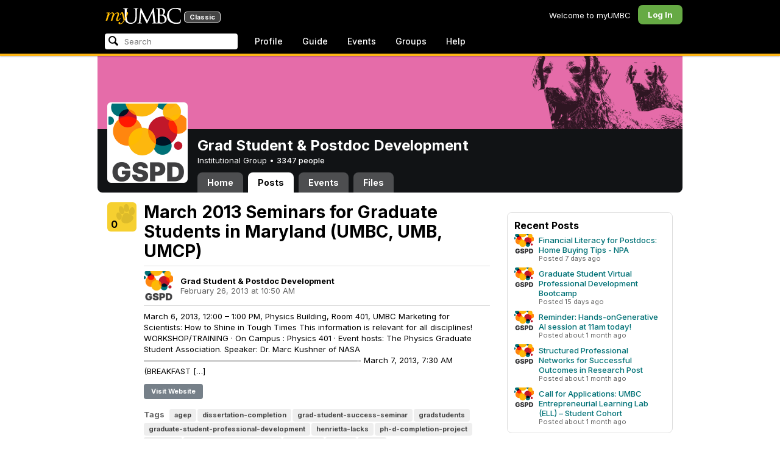

--- FILE ---
content_type: text/html; charset=utf-8
request_url: https://my3.my.umbc.edu/groups/gspd/posts/46747
body_size: 9834
content:
<!DOCTYPE html>
<html>
<head prefix="og: http://ogp.me/ns#">
<meta content="IE=100" http-equiv="X-UA-Compatible">
<meta charset="utf-8">
<title>March 2013 Seminars for Graduate Students in Maryland (UMBC, UMB, UMCP) &middot; Grad Student &amp; Postdoc Development  &middot; myUMBC</title>
<link href="https://assets2-my.umbc.edu/images/favicon.ico?1767879719" rel="icon" type="image/x-icon">
<link rel="preconnect" href="https://fonts.googleapis.com">
<link rel="preconnect" href="https://fonts.gstatic.com" crossorigin>
<link href="https://fonts.googleapis.com/css2?family=Inter:wght@100..900&display=swap" rel="stylesheet">
<link href="/images/avatars/myumbc/xxlarge.png" rel="apple-touch-icon">
<link href="https://assets4-my.umbc.edu/stylesheets/myumbc.css?1767879832" media="all" rel="stylesheet" type="text/css" />
<script type="text/javascript">
//<![CDATA[
var AUTH_TOKEN = "+zUn5dO0O+dffO87drmBJ/xtHhYCl2ZM8gNl5ot3d24=";
//]]>
</script>
<meta name="csrf-param" content="authenticity_token"/>
<meta name="csrf-token" content="+zUn5dO0O+dffO87drmBJ/xtHhYCl2ZM8gNl5ot3d24="/>
<script src="https://assets2-my.umbc.edu/javascripts/cache.myumbc.js?1767879742" type="text/javascript"></script>
<meta content="#333" name="theme-color">
<style>
  /*<![CDATA[*/
    .search-menu-selected a { background-color: #07f; color: #fff; border-radius: 4px; }
  /*]]>*/
</style>
<meta content="March 2013 Seminars for Graduate Students in Maryland (UMBC, UMB, UMCP)" property="og:title">
<meta content="article" property="og:type">
<meta content="2013-02-26T10:50:13-05:00" property="article:published_time">
<meta content="March 6, 2013, 12:00 – 1:00 PM, Physics Building, Room 401, UMBC Marketing for Scientists: How to Shine in Tough Times This information is relevant for all disciplines! WORKSHOP/TRAINING · On..." property="og:description">
<meta content="summary" property="twitter:card">
<meta content="https://my3.my.umbc.edu/groups/gspd/posts/46747" property="og:url">
<meta content="https://promisesuccessseminars.wordpress.com/2013/02/26/march-2013-seminars-for-graduate-students-in-maryland-umbc-umb-umcp/" property="og:see_also">
<meta content="agep" property="article:tag">
<meta content="dissertation-completion" property="article:tag">
<meta content="grad-student-success-seminar" property="article:tag">
<meta content="gradstudents" property="article:tag">
<meta content="graduate-student-professional-development" property="article:tag">
<meta content="henrietta-lacks" property="article:tag">
<meta content="ph-d-completion-project" property="article:tag">
<meta content="promise" property="article:tag">
<meta content="promise-marylands-agep" property="article:tag">
<meta content="seminars" property="article:tag">
<meta content="thesis" property="article:tag">
<meta content="umbc" property="article:tag">
<meta content="university-of-maryland-baltimore-county" property="article:tag">
<meta content="university-of-maryland-college-park" property="article:tag">
<meta content="workshops" property="article:tag">
<meta content="https://assets3-my.umbc.edu/system/shared/avatars/groups/000/000/066/fd3771a0ce0803416cfb6a914448d0d0/xxxlarge.png?1695134616" property="og:image">
<style>
  /*<![CDATA[*/
    .poll-results, .poll-form { -webkit-border-radius: 8px; -moz-border-radius: 8px; background-color: #eee; padding: 8px; margin: 16px; clear: both; }
    .poll-results table { margin: 16px auto;}
    .poll-form h4 { padding: 4px 8px 8px;}
    .poll-form .form-actions { text-align: left; margin-top: 8px; text-align: center; }
    .poll-table { background-color: #FFF; -webkit-border-radius: 8px; -moz-border-radius: 8px; padding: 12px; }
    .poll-table table { margin: 0; }
    .poll-table .middle { vertical-align: middle; }
    hr.subtle { border: none; height: 1px; background: #ddd; font-size: 0; margin: 8px 0; }
    
    .post-info {}
    .post-info .avatar { height: 48px; width: 48px; background-size: 48px 48px; border-radius: 4px; margin-right: 12px; }
    .post-info .author { font-weight: bold; }
    .post-info .date { opacity: 0.6; }
    
    .tag-list { margin: 16px 0; }
    .tag-list .label { font-weight: bold; opacity: 0.6; margin-right: 8px; }
    .tag-list .tag { margin: 0 4px 4px 0; }
    
    .activity-stats .activity-stats-total .value { font-size: 20px; }
    .activity-stats .activity-stats-recent { width: 100%; margin-top: 6px; }
  /*]]>*/
</style>
<script>
  //<![CDATA[
    $(function() {
    
        //$('#other_choice').focus(function() {
        //  $('#choice-other').trigger('click');
        //});
    
        // Update Comment
        $('.mark-answer').live('click', function(event) {
    
          event.preventDefault();
          var link = $(this);
          var ajaxUrl = link.attr('href').split('?')[0];
          var ajaxData = link.attr('href').split('?')[1];
    
          $.ajax({
            url: ajaxUrl,
            type: 'post',
            data: ajaxData,
            dataType: 'html',
            complete: function(xhr, status) {
              document.location.reload();
            }
          });
        });
    
    });
  //]]>
</script>

<meta content="myUMBC" property="og:site_name">

<script type="text/javascript">
  var _gaq = _gaq || [];
  _gaq.push(['_setAccount', 'UA-1045586-22']);
  _gaq.push(['_setCustomVar', 1, 'audience', 'general-public', 3]);
  _gaq.push(['_setCustomVar', 2, 'group', 'gspd', 3]);
  _gaq.push(['_trackPageview']);

  _gaq.push(['b._setAccount', 'UA-33187569-1']);
  _gaq.push(['b._trackPageview']);
  
  _gaq.push(['c._setAccount', 'UA-1045586-1']);
  _gaq.push(['c._trackPageview']);

  (function() {
    var ga = document.createElement('script'); ga.type = 'text/javascript'; ga.async = true;
    ga.src = ('https:' == document.location.protocol ? 'https://ssl' : 'http://www') + '.google-analytics.com/ga.js';
    var s = document.getElementsByTagName('script')[0]; s.parentNode.insertBefore(ga, s);
  })();

  $(function() {

    var browser_width = Math.round($(window).width()/10)*10; //"" + (Math.floor(parseInt($(window).width()) / 10) * 10) + "";
    var browser_height = Math.round($(window).height()/10)*10; //"" + (Math.floor(parseInt($(window).height()) / 10) * 10) + "";

/*
    $(window).load(function() {
      if ((browser_width > 0) && (browser_height > 0)) {
        _gaq.push(
          ['_trackEvent', 'Browser', 'Width', browser_width.toString(), browser_width, true],
          ['_trackEvent', 'Browser', 'Height', browser_height.toString(), browser_height, true],
          ['_trackEvent', 'Browser', 'Size', browser_width + "x" + browser_height, browser_width, true]
        );
      }
    });
*/

    //_gaq.push(['_setCustomVar', 3, 'browser-width', browser_width, 3]);
    //console.log("browser-width=" + browser_width);

    function recordOutboundLink(link_href, event, category, action, label, value) {
      try {
        //var myTracker=_gat._getTrackerByName();
        if (value) {
          //_gat._getTrackerByName()._trackEvent(category, action, label, value);
          //_gaq.push(['myTracker._trackEvent', category, action, label, value]);
          _gaq.push(['_trackEvent', category, action, label, value]);
        } else {
          //_gat._getTrackerByName()._trackEvent(category, action, label);
          //_gaq.push(['myTracker._trackEvent', category, action, label]);
          _gaq.push(['_trackEvent', category, action, label]);
        }
        if (event && (!event.metaKey && !event.ctrlKey)){
          event.preventDefault();
          setTimeout('document.location = "' + link_href + '"', 100);
        }
      }catch(err){}
    }

    $("*[data-analytics]").live("click", function(event) {
      try {
        var analytics = jQuery.parseJSON($(this).attr("data-analytics"));
      } catch(err) {
        return;
      }

      var value = null;

      if ($(this).parents('.menu') && (analytics.category.indexOf('Menu:Topics') >= 0)) {
        var menu = $(this).parents('.menu').first();
        var newTime = new Date();
        if (menu.data('menuTime')) {
          value = newTime - menu.data('menuTime');
        }
      }

      if ($(this).data("tracked") != "true") {

        $(this).data("tracked", "true");

        if ($(this).is("a") && $(this).attr("href") != "#" && $(this).attr("target") == null) {
          recordOutboundLink($(this).attr("href"), event, analytics.category, analytics.action, analytics.label, value);
        } else {
          if (value) {
            _gaq.push(['_trackEvent', analytics.category, analytics.action, analytics.label, value]);
          } else {
            _gaq.push(['_trackEvent', analytics.category, analytics.action, analytics.label]);
          }
        }
      }
    });
  });
</script>

<!-- Facebook Pixel Code -->
<script>
!function(f,b,e,v,n,t,s)
{if(f.fbq)return;n=f.fbq=function(){n.callMethod?
n.callMethod.apply(n,arguments):n.queue.push(arguments)};
if(!f._fbq)f._fbq=n;n.push=n;n.loaded=!0;n.version='2.0';
n.queue=[];t=b.createElement(e);t.async=!0;
t.src=v;s=b.getElementsByTagName(e)[0];
s.parentNode.insertBefore(t,s)}(window,document,'script',
'https://connect.facebook.net/en_US/fbevents.js');
 fbq('init', '590821764715059'); 
fbq('track', 'PageView');
</script>
<noscript>
 <img height="1" width="1" 
src="https://www.facebook.com/tr?id=590821764715059&ev=PageView
&noscript=1"/>
</noscript>
<!-- End Facebook Pixel Code -->
</head>
<body>

<div id="masthead" style="background-color: #000; border-bottom: 4px solid #fdb515; position: relative; box-shadow: 0 1px 2px rgba(0,0,0,.24); z-index: 10;">
<div id="head" style="max-width: 960px; margin: 0 auto;">
<a href="https://my.umbc.edu/" id="logo">
<svg xmlns="http://www.w3.org/2000/svg" viewBox="0 0 684 152" class="logo" role="img"><title>myUMBC</title><g fill-rule="evenodd" class="umbc" clip-rule="evenodd"><path d="M231.166 147c-8.908 0-25.64-1.681-37.632-12.947-7.412-7.078-15.916-18.891-15.916-47.6876V60.2746c0-27.8377 0-32.8524-.358-38.5412-.324-5.4966-1.406-8.1457-6.966-9.3193-1.363-.3391-4.301-.5168-5.906-.5168-1.158 0-2.388-.7081-2.388-2.01825 0-2.37684 2.68-2.37684 3.823-2.37684 5.572 0 12.603.25792 16.804.41206 1.971.07296 3.35.12434 3.84.12434.548 0 2.201-.06576 4.31-.14797l.164-.00719c4.203-.16134 9.827-.38124 13.299-.38124 1.143 0 3.823 0 3.823 2.37684 0 1.31015-1.23 2.01825-2.388 2.01825-1.16 0-2.191.1705-4.242.5086-4.088.6053-5.572 2.9554-5.938 9.3234-.358 5.6929-.358 10.7076-.358 38.5453v25.019c0 27.2754 6.658 37.2724 13.169 43.4554 8.522 7.966 16.44 9.567 26.45 9.567 10.437 0 20.955-4.799 27.453-12.526 7.141-8.811 10.19-21.727 10.19-43.1764v-22.339c0-27.8377 0-32.8524-.357-38.5412-.324-5.4966-1.407-8.1457-6.966-9.3193-1.364-.3391-4.302-.5168-5.907-.5168-1.158 0-2.386-.7081-2.386-2.01825 0-2.37684 2.678-2.37684 3.822-2.37684 5.921 0 12.795.28772 16.488.44186 1.379.05755 2.261.09454 2.541.09454.377 0 1.476-.05343 2.885-.12125l.228-.01131c3.333-.1603 8.323-.40384 11.966-.40384 1.143 0 3.823 0 3.823 2.37684 0 1.31015-1.229 2.01825-2.388 2.01825-1.189 0-2.216 0-4.257.5086-4.131.7635-5.561 3.0273-5.923 9.3234-.357 5.6929-.357 10.7076-.357 38.5453v19.1206c0 34.8058-8.996 47.2178-16.834 54.1398C255.14 145.603 240.78 147 231.166 147Z"></path><path d="M498.253 14.3995c-.819 0-5.077.0411-8.387.8662-1.434.3176-1.434.6217-1.434 1.0472v47.8913c0 .8241.087.859.659 1.0872.989.1428 4.165.6484 10.597.6484 10.033 0 12.1-.3196 15.621-4.3252 3.957-4.5019 6.227-10.8535 6.227-17.425 0-13.7431-6.096-29.7901-23.283-29.7901Zm-9.812 58.2639c.008.0277-.009.1212-.009.298V83.149c0 13.4235 0 35.888.177 38.538l.045.71c.495 8.142.614 10.074 5.523 12.439 5.134 2.462 13.716 2.587 15.383 2.587 11.24 0 24.363-6.397 24.363-24.43 0-7.009-1.658-24.447-17.001-34.9625-5.876-3.9542-10.211-4.4926-14.4-5.0105-1.607-.2446-6.269-.3628-13.962-.3628-.058 0-.094.0031-.119.0062Zm16.094 72.3706c-2.565 0-10.648-.416-16.552-.719l-.73-.038c-3.409-.176-6.101-.315-6.593-.315-.249 0-1.387.047-2.959.108-2.547.102-46.742.181-50.221.181-1.145 0-3.823 0-3.823-2.377 0-1.005.737-2.017 2.385-2.017 1.289 0 3.226-.26 5.179-.693.446-.088 2.57-.78 1.819-6.033l-8.403-89.7172-44.182 93.3362c-2.908 6.117-3.513 7.39-5.533 7.39-1.783 0-2.598-1.537-6.027-8.01l-.379-.712c-1.954-3.668-7.083-13.64-20.427-40.317l-.584-1.1663c-1.701-3.3808-18.458-39.167-22.82-48.9179l-6.977 80.5672c-.175 2.807-.175 5.971-.175 9.031 0 2.222 1.641 4.162 3.903 4.611 2.953.694 5.557.877 6.634.877 1.174 0 2.387.689 2.387 1.84 0 2.557-2.93 2.557-4.182 2.557-4.578 0-9.944-.249-13.493-.41l-.253-.014c-1.469-.066-2.528-.114-2.948-.114-.549 0-1.942.065-3.722.149l-.294.015c-3.394.159-7.982.374-11.063.374-2.656 0-4.003-.861-4.003-2.557 0-1.208 1.382-1.84 2.747-1.84 1.393 0 2.598 0 5.197-.518 5.05-.914 5.683-6.955 6.354-13.349l.069-.653L317.791 9.06108C318.016 7.81562 318.529 5 320.711 5c1.92 0 2.843 1.67088 3.557 3.23591L378.317 118.839 430.246 8.40444C430.816 7.13844 431.773 5 433.802 5c2.307 0 2.783 2.68409 3.102 5.6724l12.024 109.7226c.664 5.937 1.768 15.819 9.039 18.144 3.563 1.142 7.763 1.09 8.926.742 3.048-.911 3.767-4.416 4.388-8.903.889-7.434.889-21.211.889-38.6516V60.2746c0-27.8377 0-32.8524-.357-38.5412-.326-5.4966-1.409-8.1468-6.968-9.3193-1.362-.3391-4.301-.5168-5.905-.5168-1.361 0-2.386-.8684-2.386-2.01825 0-2.37684 2.676-2.37684 3.821-2.37684 5.936 0 13.837.29903 17.633.44186l.928.03597c.929.03391 1.541.05857 1.724.05857h.001c1.81 0 4.183-.09865 6.695-.20346 3.609-.149 8.068-.33294 12.872-.33294 29.089 0 36.851 17.44559 36.851 27.75339 0 14.6033-8.408 23.7458-16.092 31.7375 7.214 2.5001 14.261 6.9579 19.46 12.325 7.076 7.3001 10.815 16.2258 10.815 25.8119 0 10.206-4.252 20.166-11.666 27.329-8.516 8.226-20.639 12.575-35.061 12.575Z"></path><path d="M636.123 147c-25.95 0-44.977-6.21-59.875-19.543-14.624-13.056-22.037-31.09-22.037-53.6016 0-14.0977 5.356-34.4945 20.384-49.4574C587.708 11.3454 605.836 5 630.019 5c4.323 0 15.53.20963 26.198 2.15899l.507.09557c6.541 1.19921 12.159 2.22886 17.693 2.57311 1.394.12639 3.225.56103 3.225 2.91013 0 .6207-.083 1.2969-.211 2.3234-.19 1.5476-.473 3.8587-.688 7.7368-.205 3.3685-.293 8.1006-.365 11.9027-.052 2.9328-.098 5.3549-.175 6.515-.122 1.8446-.306 4.6366-2.564 4.6366-2.387 0-2.387-2.606-2.387-4.7003 0-6.8418-2.895-13.8757-7.202-17.5052-5.814-4.9592-18.978-9.9615-35.289-9.9615-27.413 0-37.356 9.6163-40.623 12.7772-13.985 13.3485-15.869 30.7262-15.869 45.9645 0 16.5536 6.466 32.904 17.738 44.856 11.924 12.642 28.304 19.603 46.116 19.603 19.399 0 26.149-4.157 30.551-8.649 3.627-3.779 5.868-11.406 6.386-14.507.268-1.469.633-3.47 2.733-3.47.664 0 2.207.354 2.207 3.627 0 1.364-2.166 16.977-3.987 23.14-1.156 3.638-1.688 4.231-5.195 5.782-7.764 3.091-21.977 4.191-32.695 4.191Z"></path></g><g class="my"><path d="M121.908 139.42c0 3.507 1.207 6.27 3.612 8.278 2.409 2.021 5.68 3.023 9.816 3.023 7.38 0 13.896-2.315 19.549-6.94 5.654-4.636 12.274-13.1 19.866-25.393 4.55-7.12 8.576-13.813 12.078-20.0968 5.857-10.31 11.869-22.186 18.04-35.634 2.406-5.231 3.163-9.812 2.276-13.736-.891-3.927-3.144-5.891-6.759-5.891-2.309 0-4.197.789-5.665 2.353-1.469 1.575-2.179 3.592-2.126 6.05l.315 2.746c.68 5.184.762 9.826.237 13.929-.527 4.113-1.707 8.024-3.542 11.738-3.174 6.591-6.351 12.744-9.526 18.445l-2.422 4.4748c-1.57-8.1658-3.192-15.4338-4.864-21.8198-1.779-7.12-4-14.914-6.667-23.391-1.623-5.024-3.348-8.698-5.18-11.031-1.832-2.326-3.923-3.494-6.276-3.494-3.661 0-7.244 2.099-10.748 6.281-3.501 4.188-6.926 10.468-10.273 18.838l4.783 2.512c2.092-4.812 4.067-8.519 5.922-11.109 1.857-2.586 3.492-3.883 4.905-3.883.99 0 1.853.589 2.588 1.771.731 1.175 1.619 3.44 2.667 6.781 1.827 5.922 3.418 11.467 4.776 16.647 2.611 10.307 5.247 22.6268 7.91 36.9688l-1.75 2.745c-5.077 7.747-9.05 13.215-11.926 16.407-1.256 1.361-2.486 2.509-3.686 3.453-3.19 2.513-6.356 3.806-9.493 3.887-3.139.075-4.314-1.113-3.531-3.578l.315-.78c.625-2.775.261-5.041-1.098-6.791-1.36-1.751-3.426-2.628-6.199-2.628-2.091 0-3.936.891-5.531 2.672-1.593 1.774-2.393 3.843-2.393 6.196Z"></path><path fill-rule="evenodd" d="M25.7383 54.4153c.9168 1.124.7999 3.511-.3509 7.178L7.50409 119.897H22.0941c5.4019-22.2197 11.5566-38.9007 18.4652-50.0357 6.9096-11.136 14.543-16.702 22.9093-16.702 3.5323 0 5.6938 1.426 6.4766 4.276.7859 2.847.21 7.381-1.7246 13.604l-3.4443 11.531c-3.2353 10.455-7.3025 22.8977-12.2075 37.3267h14.3321c5.4679-22.2197 11.6306-38.9007 18.4922-50.0357 6.8606-11.136 14.389-16.702 22.5909-16.702 3.103 0 5.097 1.029 5.987 3.095.89 2.065.683 5.187-.625 9.368l-11.483 37.3157c-1.832 5.851-1.859 10.503-.078 13.952 1.776 3.451 5.072 5.174 9.882 5.174 4.863 0 9.62-1.909 14.275-5.725 4.81-3.876 9.569-9.649 14.277-17.3337l-4.393-3.217c-3.976 5.9077-7.569 10.4447-10.785 13.6067-3.217 3.165-5.871 4.743-7.961 4.743-1.935 0-3.087-.545-3.452-1.649-.367-1.097-.079-3.186.864-6.27l9.803-31.9257c1.884-6.013 2.798-11.092 2.745-15.222.053-2.614-.315-4.859-1.103-6.741-1.896-4.862-6.346-7.3-13.346-7.3-10.793 0-20.8482 6.643-30.1673 19.928l-.025.078c.21-3.87-.103-7.215-.9338-10.042-1.9756-6.643-6.7276-9.964-14.2631-9.964-10.1208 0-19.9313 6.8637-29.4304 20.5991l4.7374-20.5986-27.9632 2.0615-1.7266 5.634h5.3409c4.1371 0 6.6646.565 7.5784 1.689Zm12.0331 11.2141-.0255.0369v.074l.0255-.1109Z" clip-rule="evenodd"></path></g></svg>
<div id="logo-classic">Classic</div>
</a>
<ul id="dashboard">
<li class="dashboard-text">Welcome to myUMBC</li>
<li class="login menu" id="dashboard-log"><a href="https://my3.my.umbc.edu/login?u=https%3A%2F%2Fmy3.my.umbc.edu%2Fgroups%2Fgspd%2Fposts%2F46747" class="menu-label">Log In</a></li>
</ul>
</div>
<div style="max-width: 960px; margin: 0 auto;"><div id="nav">
<ul id="nav-left">
<li id="nav-search">
<div class="menu-label">
<form action="/search/search" id="nav-search-form" method="post"><div style="margin:0;padding:0;display:inline"><input name="authenticity_token" type="hidden" value="+zUn5dO0O+dffO87drmBJ/xtHhYCl2ZM8gNl5ot3d24=" /></div>
<div>
<span id="nav-search-input-container">
<input autocomplete="off" id="nav-search-input" maxlength="200" name="q" placeholder="Search" size="30" type="text" value="" />
<span class="icon search" id="nav-search-icon"></span>
<span id="nav-search-loading"></span>
</span>
<input id="nav-search-role" name="role" type="hidden" value="general-public" />
<input id="sitesearch" name="sitesearch" type="hidden" value="umbc.edu" />
<input id="domains" name="domains" type="hidden" value="umbc.edu" />
<input id="sitekey" name="sitekey" type="hidden" value="umbc" />
<input id="myumbc_recommendation_count" name="myumbc_recommendation_count" type="hidden" value="" />
<input id="myumbc_request_url" name="myumbc_request_url" type="hidden" value="https://my3.my.umbc.edu/groups/gspd/posts/46747" />
</div>
</form>
</div>
<div id="menu-search-results-container">
<div id="menu-search-results"></div>
</div>
</li>
<li class="menu" id="nav-profile"><a href="https://my.umbc.edu/go/profile" class="menu-label">Profile</a></li>
<li class="menu" id="nav-groups"><a href="https://my.umbc.edu/guide" class="menu-label">Guide</a></li>
<li class="menu" id="nav-events"><a href="https://my.umbc.edu/events" class="menu-label">Events</a></li>
<li class="menu" id="nav-groups"><a href="/groups" class="menu-label">Groups</a></li>
<li class="menu" id="nav-explore">
<a href="https://my.umbc.edu/help" class="menu-label">Help</a>
</li>
</ul>
</div>
</div>
</div>
<div id="container" style="margin-top: 0; z-index: 5;">
<div id="body">
<div id="group-header">
<div id="group-picture"><a href='/groups/gspd'><span class="avatar xxxlarge" style="background-image: url('https://assets3-my.umbc.edu/system/shared/avatars/groups/000/000/066/fd3771a0ce0803416cfb6a914448d0d0/xxxlarge.png?1695134616')" title="Grad Student &amp; Postdoc Development  (Institutional Group)"></span></a></div>
<div id="header" style="background-image: url('https://assets3-my.umbc.edu/system/shared/headers/000/000/009/45c48cce2e2d7fbdea1afc51c7c6ad26/original.png?1279575333')"></div>
<div id="group-bar">
<div class="name">Grad Student &amp; Postdoc Development </div>
<div class="description">
Institutional Group
&bull;
<a href="/groups/gspd/people">
3347 people
</a>
</div>
</div>
<ul id="tabs">
<li>
<a href="/groups/gspd">Home</a>
</li>
<li class="active">
<a href="/groups/gspd/posts">Posts</a>
</li>
<li>
<a href="/groups/gspd/events">Events</a>
</li>
<li>
<a href="/groups/gspd/files">Files</a>
</li>
</ul>
</div>
<div class="sidebar" id="page">

<div id="main">
<div class="section news-item-show">
<div class="community">
<a id="paw-news-46747" class="paw static medium" title="Log in to paw this!" href="https://my3.my.umbc.edu/login?u=https%3A%2F%2Fmy3.my.umbc.edu%2Fgroups%2Fgspd%2Fposts%2F46747"><span class="count">0</span></a>


</div>
<div class="content" itemscope itemtype="http://schema.org/Article">
<h2 class="title" itemprop="name">March 2013 Seminars for Graduate Students in Maryland (UMBC, UMB, UMCP)</h2>
<h4 class="tagline"></h4>
<meta content="2013-02-26T10:50:13-05:00" itemprop="datePublished">
<meta content="UserLikes:0" itemprop="interactionCount">
<hr class="subtle">
<table class="post-info">
<tr>
<td>
<a href='/groups/gspd'><span class="avatar xxxlarge" style="background-image: url('https://assets3-my.umbc.edu/system/shared/avatars/groups/000/000/066/fd3771a0ce0803416cfb6a914448d0d0/xxxlarge.png?1695134616')" title="Grad Student &amp; Postdoc Development  (Institutional Group)"></span></a>
</td>
<td>
<div class="author">Grad Student &amp; Postdoc Development </div>
<div class="date">
February 26, 2013 at 10:50 AM
</div>
</td>
</tr>
</table>
<hr class="subtle">
<div class="body html-content" itemprop="articleBody">
<div class="html-content">March 6, 2013, 12:00 – 1:00 PM, Physics Building, Room 401, UMBC Marketing for Scientists: How to Shine in Tough Times This information is relevant for all disciplines! WORKSHOP/TRAINING · On Campus : Physics 401 · Event hosts: The Physics Graduate Student Association. Speaker: Dr. Marc Kushner of NASA ———————————————————————————- March 7, 2013, 7:30 AM (BREAKFAST […]</div>
</div>
<div class="buttons">
<a class="button" href="https://promisesuccessseminars.wordpress.com/2013/02/26/march-2013-seminars-for-graduate-students-in-maryland-umbc-umb-umcp/">Visit Website</a>
</div>
<div class="tag-list">
<span class="label">Tags</span><a href="/groups/gspd/news?tag=agep"><span class="topic">agep</span></a><a href="/groups/gspd/news?tag=dissertation-completion"><span class="topic">dissertation-completion</span></a><a href="/groups/gspd/news?tag=grad-student-success-seminar"><span class="topic">grad-student-success-seminar</span></a><a href="/groups/gspd/news?tag=gradstudents"><span class="topic">gradstudents</span></a><a href="/groups/gspd/news?tag=graduate-student-professional-development"><span class="topic">graduate-student-professional-development</span></a><a href="/groups/gspd/news?tag=henrietta-lacks"><span class="topic">henrietta-lacks</span></a><a href="/groups/gspd/news?tag=ph-d-completion-project"><span class="topic">ph-d-completion-project</span></a><a href="/groups/gspd/news?tag=promise"><span class="topic">promise</span></a><a href="/groups/gspd/news?tag=promise-marylands-agep"><span class="topic">promise-marylands-agep</span></a><a href="/groups/gspd/news?tag=seminars"><span class="topic">seminars</span></a><a href="/groups/gspd/news?tag=thesis"><span class="topic">thesis</span></a><a href="/groups/gspd/news?tag=umbc"><span class="topic">umbc</span></a><a href="/groups/gspd/news?tag=university-of-maryland-baltimore-county"><span class="topic">university-of-maryland-baltimore-county</span></a><a href="/groups/gspd/news?tag=university-of-maryland-college-park"><span class="topic">university-of-maryland-college-park</span></a><a href="/groups/gspd/news?tag=workshops"><span class="topic">workshops</span></a></div>
</div>
</div>
<div class="section comments">
</div>



</div>
<div id="side">
<div class="section-wrapper bordered">
</div>
<div class="section news-list bordered">
<h5>Recent Posts</h5>
<ol>
<li>
<div class="community">
<a href='/groups/gspd'><span class="avatar small" style="background-image: url('https://assets1-my.umbc.edu/system/shared/avatars/groups/000/000/066/fd3771a0ce0803416cfb6a914448d0d0/small.png?1695134616')" title="Grad Student &amp; Postdoc Development  (Institutional Group)"></span></a>
</div>
<div class="content">
<div class="title"><a href="/groups/gspd/posts/155691">Financial Literacy for Postdocs: Home Buying Tips - NPA</a></div>
<div class="details">Posted  7 days ago</div>
</div>
</li>
<li>
<div class="community">
<a href='/groups/gspd'><span class="avatar small" style="background-image: url('https://assets1-my.umbc.edu/system/shared/avatars/groups/000/000/066/fd3771a0ce0803416cfb6a914448d0d0/small.png?1695134616')" title="Grad Student &amp; Postdoc Development  (Institutional Group)"></span></a>
</div>
<div class="content">
<div class="title"><a href="/groups/gspd/posts/155547">Graduate Student Virtual Professional Development Bootcamp</a></div>
<div class="details">Posted  15 days ago</div>
</div>
</li>
<li>
<div class="community">
<a href='/groups/gspd'><span class="avatar small" style="background-image: url('https://assets1-my.umbc.edu/system/shared/avatars/groups/000/000/066/fd3771a0ce0803416cfb6a914448d0d0/small.png?1695134616')" title="Grad Student &amp; Postdoc Development  (Institutional Group)"></span></a>
</div>
<div class="content">
<div class="title"><a href="/groups/gspd/posts/155081">Reminder: Hands-onGenerative AI session at 11am today!</a></div>
<div class="details">Posted  about 1 month ago</div>
</div>
</li>
<li>
<div class="community">
<a href='/groups/gspd'><span class="avatar small" style="background-image: url('https://assets1-my.umbc.edu/system/shared/avatars/groups/000/000/066/fd3771a0ce0803416cfb6a914448d0d0/small.png?1695134616')" title="Grad Student &amp; Postdoc Development  (Institutional Group)"></span></a>
</div>
<div class="content">
<div class="title"><a href="/groups/gspd/posts/154849">Structured Professional Networks for Successful Outcomes in Research Post</a></div>
<div class="details">Posted  about 1 month ago</div>
</div>
</li>
<li>
<div class="community">
<a href='/groups/gspd'><span class="avatar small" style="background-image: url('https://assets1-my.umbc.edu/system/shared/avatars/groups/000/000/066/fd3771a0ce0803416cfb6a914448d0d0/small.png?1695134616')" title="Grad Student &amp; Postdoc Development  (Institutional Group)"></span></a>
</div>
<div class="content">
<div class="title"><a href="/groups/gspd/posts/154829">Call for Applications: UMBC Entrepreneurial Learning Lab (ELL) – Student Cohort</a></div>
<div class="details">Posted  about 1 month ago</div>
</div>
</li>
</ol>

</div>

</div>
</div>

</div>
<div id="foot">
<div style="border-top: 1px solid #e0e0e0; display: flex; flex-wrap: wrap; font-size: 12px; justify-content: space-between; line-height: 14px; margin: 16px auto 0; padding: 16px 16px 4px 16px;">
<div>
All events, groups, organizations, and centers are open for full participation by all individuals regardless of race, color, religion, sex, national origin, or any other protected category under applicable federal law, state law, and the University's <a target="_blank" href="https://ecr.umbc.edu/discrimination-policy/">nondiscrimination policy</a>.
</div>
<div style="margin-top: 16px;">
myUMBC is a UMBC limited public community forum for information sharing and dialogue. As a public institution, UMBC generally may not limit a community member's right to free speech on this forum. UMBC does not endorse the views expressed or information presented here, unless specifically stated in an official UMBC post. <a href="https://umbc.edu/go/community-standards">Learn more...</a>
</div>
</div>
<div class="bot" style="margin-top: 0;">
<a href="/go/umbc" id="umbc-logo"></a>
<div id="footer-links">
<div class="links">&copy; 2026 Universty of Maryland, Baltimore County.&nbsp;&nbsp;&nbsp;&nbsp;&nbsp;<a href="/about/studentdata">Use of Student Data</a>&nbsp;&nbsp;&nbsp;&nbsp;&nbsp;<a href="http://umbc.edu/go/equal-opportunity">Equal Opportunity</a>&nbsp;&nbsp;&nbsp;&nbsp;&nbsp;<a href="/go/safety">Safety Resources</a></div>
<div class="copyright"></div>
</div>
</div>
</div>
<!-- Diagnostic Info: -->
<div style="font-size: 12px; color: rgba(0,0,0,.24); text-align: center; margin-top: 16px;">#1.18.21.4 - 6131 - production - prod4 - general-public</div>
</div>
</body>
</html>
